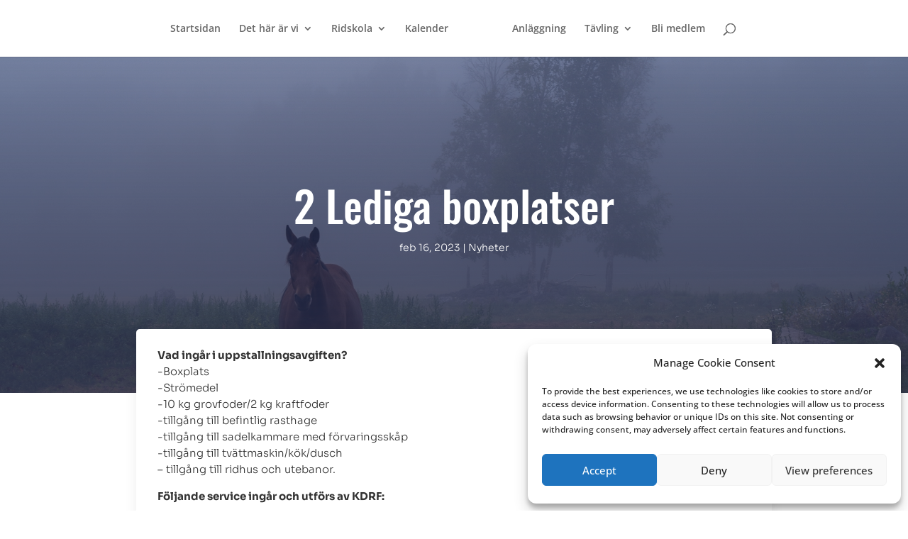

--- FILE ---
content_type: text/css
request_url: https://kdrf.se/wp-content/et-cache/global/et-divi-customizer-global.min.css?ver=1765474102
body_size: 92
content:
span.mobile_menu_bar:before{color:white!important}#et-navigation>ul>li{margin:0 5px}a:link{text-decoration:none;;color:#f26522}a:hover{text-decoration:underline;color:#f26522}a:visited{text-decoration:none;color:#6d3bec}